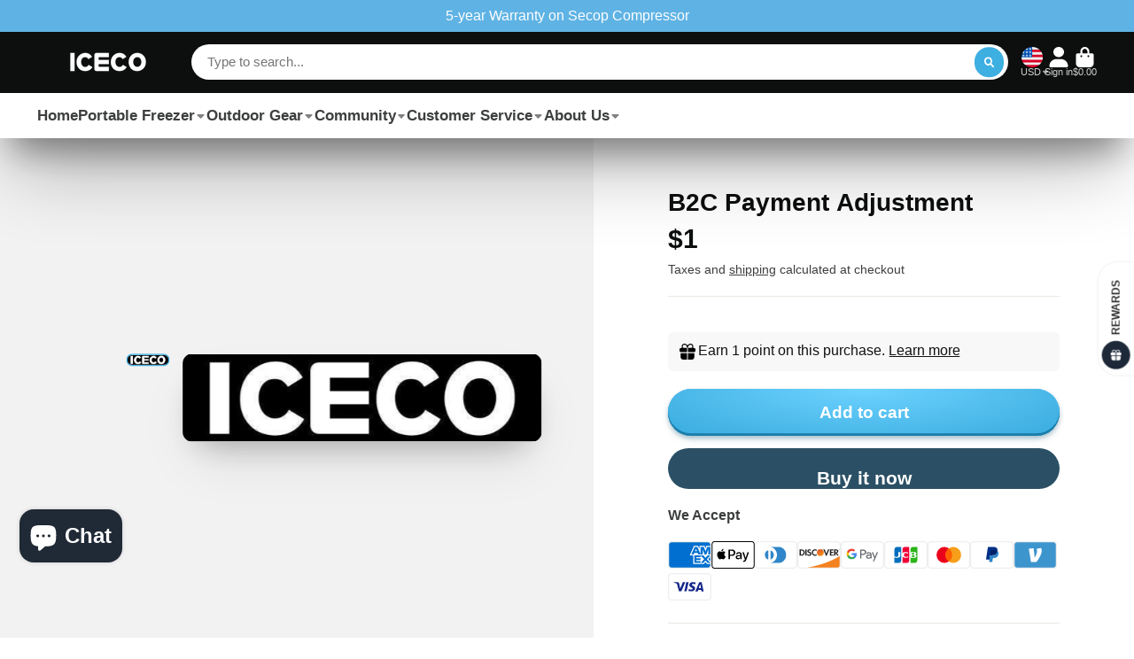

--- FILE ---
content_type: text/css
request_url: https://icecofreezer.com/cdn/shop/t/47/assets/product.css?v=72663887607052037521706254118
body_size: 44
content:
@media screen and (max-width: 767px){.\#product-custom{flex-direction:column}.\#product-custom>.\#product-cover{width:100%!important;height:50vh!important;position:unset!important}.\#product-custom>.\#product-meta{padding:2rem var(--container-spacer)!important}.\#product-custom .\#product-media{transform:scale(.8)!important}.mb-h1{font-size:2.0113571875rem!important}.mb-h3{font-size:1.520875rem!important}.mb-d4{font-size:2.6600198805rem!important}}.\@product{width:100vw;max-width:100vw;padding:0!important}.\#product-custom{display:flex;margin:0;padding:0}.\#product-custom>.\#product-cover{width:calc(50% + 30px);height:calc(100vh - var(--header-height) - 1rem);background-color:#f2f2f2;display:flex;flex-direction:column;justify-content:center;align-content:center;flex-shrink:0;flex-grow:0;overflow:hidden;position:sticky;top:calc(var(--header-height) + .5rem);padding-top:0}.\#product-custom>.\#product-meta{padding:4rem calc(2 * var(--container-spacer))}.\#product-custom .\#product-media{transform:scale(.7) translate(60px)}.\#product-meta{position:relative;display:flex;flex-direction:column}.\#product-meta-heading{font-size:1.15rem;opacity:.8}.\#product-separator{margin:20px 0;width:100%;height:1px;border:none;background-color:#e8e8e1}.\#product-meta-block.\@collapse+.\#product-meta-block.\@collapse{margin-top:calc(-2rem - 1px)}.\#product-meta-block:not(:first-of-type).\@attach{margin-top:-1rem}.\#product-title{--line-clamp: 3;margin-bottom:0}.\#product-title.\@line-clamp{display:-webkit-box;-webkit-line-clamp:var(--line-clamp);-webkit-box-orient:vertical;overflow:hidden}.\#product-description{font-size:1.25rem;opacity:.8;line-height:1.4}.\#product-price{margin:10px 0;display:block}.\#product-price-tax-note{margin-bottom:10px;opacity:.8}.\#product-price-tax-note>a{color:inherit}.\#product-price .\#price{margin:0;display:flex;align-items:baseline;gap:10px}.\#product-price .\#price .\#unit-price{font-size:1.15rem;opacity:.85;color:var(--color-g-text);margin-left:.2rem}.\#product-price .\#price-item-heading{display:none}.\#product-price .\#price-item.\@regular{font-size:30px;font-weight:var(--font-body-weight-bold)}.\#product-price .\#price-item.\@on-sale{color:#b12704}.\#product-price .\#price-item.\@save{display:flex;flex-basis:100%}.\#product-price .\#price-item.\@save-new{padding:2.2px 6px;border-radius:12px;background-color:red;font-size:15px;font-weight:400;color:#fff;vertical-align:text-bottom}.\#product-price .\#price-item.\@save .\#price-item-heading{display:block;margin-right:.5rem;text-transform:capitalize}.\#product-price .\#price-item.\@save .\#price-item-value{font-weight:var(--font-body-weight-bold);color:#198754}.\#product-price .\#price-item.\@compare{font-size:20px;font-weight:700}.\#product-price .\#price-item.\@compare .\#price-item-value{opacity:.64;text-decoration:line-through;text-decoration-thickness:2px}.\#product-price .\#price-item-value{margin:0}.\#product-popup{background-color:var(--color-g-fg);padding:var(--container-spacer);border-radius:var(--border-radius-base)}.\#product-popup-link{display:flex;align-items:center;gap:.5rem}.\#product-popup-link .\#icon{--size: 1.1em}@media (max-width: 991px){.\#product-grid{display:block!important}}
/*# sourceMappingURL=/cdn/shop/t/47/assets/product.css.map?v=72663887607052037521706254118 */


--- FILE ---
content_type: text/css
request_url: https://icecofreezer.com/cdn/shop/t/47/assets/product-payment-methods.css?v=166179811187217409171706190650
body_size: -781
content:
.\#product-payment-methods {
  display: flex;
  flex-wrap: wrap;
  gap: 0.5rem;
  margin: 20px 0;
}
.\#product-payment-methods.\@center {
  justify-content: center;
}
.\#product-payment-methods-item > svg {
  height: 2.2rem;
  width: auto;
}

--- FILE ---
content_type: text/css
request_url: https://icecofreezer.com/cdn/shop/t/47/assets/product-sticky-add-to-cart.css?v=124507930289753705201706190651
body_size: 122
content:
@media screen and (max-width: 767px){.\#product-sticky-add-to-cart-wrapper .content>.mobile-info>#title{max-width:150px!important;font-size:14px!important;line-height:1.2;white-space:initial!important;display:-webkit-box;-webkit-line-clamp:2;-webkit-box-orient:vertical;margin-bottom:4px}.\#product-sticky-add-to-cart-wrapper .selector{display:none!important}.\#product-sticky-add-to-cart-wrapper .content>.info>#reviews{display:none}.\#product-sticky-add-to-cart-wrapper .content>.cover{display:grid;margin:0 20px}.\#product-sticky-add-to-cart-wrapper .info,.money{display:none!important}.\#product-sticky-add-to-cart-wrapper .mobile-info{display:flex!important}.\#product-sticky-add-to-cart-wrapper .content>.mobile-info>#title{font-size:17px;font-weight:700}.\#product-sticky-add-to-cart-wrapper #money .\#price{display:flex;align-items:center;gap:10px}.\#product-sticky-add-to-cart-wrapper #money .\@compare{font-size:13px}.\#product-sticky-add-to-cart-wrapper #money .\#price{margin:0;display:flex;align-items:center;gap:10px}.\#product-sticky-add-to-cart-wrapper #money .\#price .\#unit-price{font-size:16px;opacity:.85;color:var(--color-g-text);margin-left:.2rem}.\#product-sticky-add-to-cart-wrapper #money .\#price-item-heading{display:none}.\#product-sticky-add-to-cart-wrapper #money .\#price-item.\@regular{font-size:16px;font-weight:var(--font-body-weight-bold)}.\#product-sticky-add-to-cart-wrapper #money .\#price-item.\@on-sale{color:#b12704}.\#product-sticky-add-to-cart-wrapper #money .\#price-item.\@save{display:flex;flex-basis:100%}.\#product-sticky-add-to-cart-wrapper #money .\#price-item.\@save-new{display:none}.\#product-sticky-add-to-cart-wrapper #money .\#price-item.\@save .\#price-item-heading{display:block;margin-right:.5rem;text-transform:capitalize}.\#product-sticky-add-to-cart-wrapper #money .\#price-item.\@save .\#price-item-value{font-weight:var(--font-body-weight-bold);color:#198754}.\#product-sticky-add-to-cart-wrapper #money .\#price-item.\@compare{font-size:16px;font-weight:700}.\#product-sticky-add-to-cart-wrapper #money .\#price-item.\@compare .\#price-item-value{opacity:.64;text-decoration:line-through;text-decoration-thickness:2px}.\#product-sticky-add-to-cart-wrapper #money .\#price-item-value{margin:0}}.\#product-sticky-add-to-cart{--sticky-add-to-cart-height: 70px;bottom:0;background-color:#fff;position:fixed;display:flex;justify-content:center;width:100%;height:var(--sticky-add-to-cart-height);left:0;right:0;margin:0 auto;box-shadow:3px 0 7px #0006;line-height:1;font-size:14px;transition:.3s ease-in-out;z-index:99999999999999}.\#product-sticky-add-to-cart-wrapper{display:flex;justify-content:space-between;width:var(--container-width);height:100%;gap:20px}.\#product-sticky-add-to-cart-wrapper .content{display:inline-flex;align-items:center;height:100%}.\#product-sticky-add-to-cart-wrapper .content>.cover{width:50px;height:50px;margin-right:20px;overflow:hidden}.\#product-sticky-add-to-cart-wrapper .content>.info,.mobile-info{display:flex;flex-direction:column}.\#product-sticky-add-to-cart-wrapper .content>.info>#title{font-size:17px;font-weight:700}.\#product-sticky-add-to-cart-wrapper .content>.info>#title{max-width:300px;white-space:nowrap;overflow:hidden;text-overflow:ellipsis;margin:0;line-height:1.5;height:100%}.\#product-sticky-add-to-cart-wrapper .selector{display:flex;align-items:center;margin-left:100px}.\#product-sticky-add-to-cart-wrapper .selector .\#product-options-dropdown-toggle{padding:8px!important}.\#product-sticky-add-to-cart-wrapper .selector .\#product-options-dropdown-toggle-caret{transform:rotate(180deg)}.\#product-sticky-add-to-cart-wrapper .selector .\#product-variant-selector-item-heading,.\#product-options-dropdown-item-media,.\#product-options-dropdown-item-price{display:none}.\#product-sticky-add-to-cart-wrapper .money{flex:1;display:flex;align-items:center;justify-content:flex-end;font-weight:700;font-size:23px;color:#2e2e2e}.\#product-sticky-add-to-cart-wrapper .sku{flex:1}.\#product-sticky-add-to-cart-wrapper .money .\#price{display:flex;align-items:center;gap:10px;margin:0}.\#product-sticky-add-to-cart-wrapper .money .\@compare{font-size:16px}.\#product-sticky-add-to-cart-wrapper .action button[data-to-cart]{box-shadow:none!important;border-radius:inherit!important;height:var(--sticky-add-to-cart-height);font-size:1.2rem;padding:0 15px}.\#product-sticky-add-to-cart-wrapper .money .\#price .\#unit-price{font-size:1.15rem;opacity:.85;color:var(--color-g-text);margin-left:.2rem}.\#product-sticky-add-to-cart-wrapper .money .\#price-item-heading{display:none}.\#product-sticky-add-to-cart-wrapper .money .\#price-item.\@regular{font-size:25px;font-weight:var(--font-body-weight-bold)}.\#product-sticky-add-to-cart-wrapper .money .\#price-item.\@on-sale{color:#b12704}.\#product-sticky-add-to-cart-wrapper .money .\#price-item.\@save{display:flex;flex-basis:100%}.\#product-sticky-add-to-cart-wrapper .money .\#price-item.\@save-new{display:none}.\#product-sticky-add-to-cart-wrapper .money .\#price-item.\@save .\#price-item-heading{display:block;margin-right:.5rem;text-transform:capitalize}.\#product-sticky-add-to-cart-wrapper .money .\#price-item.\@save .\#price-item-value{font-weight:var(--font-body-weight-bold);color:#198754}.\#product-sticky-add-to-cart-wrapper .money .\#price-item.\@compare{font-size:20px;font-weight:700}.\#product-sticky-add-to-cart-wrapper .money .\#price-item.\@compare .\#price-item-value{opacity:.64;text-decoration:line-through;text-decoration-thickness:2px}.\#product-sticky-add-to-cart-wrapper .money .\#price-item-value{margin:0}.\#product-sticky-add-to-cart-wrapper .\#product-form{margin:0!important}
/*# sourceMappingURL=/cdn/shop/t/47/assets/product-sticky-add-to-cart.css.map?v=124507930289753705201706190651 */


--- FILE ---
content_type: text/css
request_url: https://icecofreezer.com/cdn/shop/t/47/assets/cart-notification.css?v=45588828202790733471706188841
body_size: 198
content:
.\#cart-notification{background-color:var(--color-g-fg);border-radius:var(--border-radius-base);width:min(900px,95vw);position:relative;margin-top:4rem;overflow-y:auto;overflow-x:hidden;max-height:calc(100vh - 8rem)}@media (max-width: 991px){.\#cart-notification{max-height:calc(100vh - 4rem)}}.\#cart-notification product-to-cart{display:inline-block}.\#cart-notification.\@added-items\:1 .\#cart-notification-msg-product-details{display:block}.\#cart-notification.\@added-items\:2 .\#cart-notification-product-image{max-width:110px}.\#cart-notification.\@added-items\:3 .\#cart-notification-product-image{max-width:115px}.\#cart-notification.\@added-items\:3 .\#cart-notification-list{flex-direction:column;gap:1rem}.\#cart-notification-close{position:absolute;top:12px;right:12px;cursor:pointer;transition:var(--transition-base);opacity:.64}.\#cart-notification-close:hover{opacity:1}.\#cart-notification-body{padding:2.5rem 3rem;display:flex;align-items:center;gap:min(1.5vh,2rem)}@media (min-width: 992px){.\#cart-notification-body{justify-content:space-between}}@media (max-width: 991px){.\#cart-notification-body{flex-direction:column}}.\#cart-notification-list{display:flex;align-items:center;gap:min(1.5vh,2rem)}@media (max-width: 991px){.\#cart-notification-list{flex-direction:column}}@media (max-width: 991px){.\#cart-notification-msg{text-align:center}}.\#cart-notification-msg-header{display:flex;align-items:center;gap:1rem}@media (max-width: 991px){.\#cart-notification-msg-header{justify-content:center}}.\#cart-notification-msg-icon{padding:.5rem;background:var(--color-g-success);color:var(--color-g-fg);border-radius:50%;display:flex}.\#cart-notification-msg-icon .\#icon{--size: 1rem}.\#cart-notification-msg-title{font-size:1.3225rem;margin-bottom:0}.\#cart-notification-msg-product-details{display:none}@media (max-width: 991px){.\#cart-notification-msg-product-details{display:none!important}}.\#cart-notification-msg-product-title{padding-top:1rem;font-weight:400;margin-bottom:0}.\#cart-notification-msg-product-variant{margin-top:.25rem;margin-bottom:0;opacity:.7}.\#cart-notification-summary{flex-basis:25%;display:flex;flex-direction:column;gap:1rem;text-align:center}@media (max-width: 991px){.\#cart-notification-summary .\#button{font-size:1.4rem;padding-inline:3em}}.\#cart-notification-summary-info{font-size:1.15rem}.\#cart-notification-summary-info>span{line-height:1;display:inline-block}.\#cart-notification-summary-items{opacity:.8;margin-right:10px;padding-right:10px;border-right:1px solid #b3b3b3}.\#cart-notification-summary-total{font-weight:var(--font-body-weight-bold)}.\#cart-notification-summary-link{text-decoration:none;color:inherit;font-size:1.15rem;font-weight:var(--font-body-weight-bold);display:flex;align-items:center;justify-content:center;gap:.7rem}.\#cart-notification-summary-link .\#icon{--size: 1.35rem;margin-left:-.5rem}.\#cart-notification-recommendations{background-color:var(--color-g-bg);padding:2.5rem 3rem}@media (max-width: 991px){.\#cart-notification-recommendations .\#cart-notification-recommended-product{flex:1 0 auto!important;width:34vw}.\#cart-notification-recommendations .\#grid{flex-wrap:nowrap!important;overflow-x:auto}}.\#cart-notification-recommendations .\#grid{--columns-mobile: 3;--gap-mobile: 1rem;padding-bottom:1rem}.\#cart-notification-recommendations-heading{margin-bottom:1.5rem}@media (max-width: 991px){.\#cart-notification-recommendations-heading{text-align:center}}.\#cart-notification-products{display:flex;align-items:center;gap:3rem}.\#cart-notification-product{position:relative}.\#cart-notification-product-image{width:min(170px,20vw);border-radius:var(--border-radius-base)}.\#cart-notification-product+.\#cart-notification-product:before{content:"+";font-size:2rem;font-weight:700;position:absolute;line-height:1;top:50%;transform:translate(-50%,-50%);left:-1.5rem}.\#cart-notification-recommended-product{text-align:center}.\#cart-notification-recommended-product-media{margin-bottom:2rem;position:relative}.\#cart-notification-recommended-product-submit{position:absolute;bottom:0;z-index:7;left:50%;transform:translate(-50%,50%);width:100%}.\#cart-notification-recommended-product-caption{display:flex;flex-direction:column;gap:.5rem}.\#cart-notification-recommended-product-title{font-weight:400;margin:0 auto;font-size:1rem;max-width:10rem;display:-webkit-box;-webkit-line-clamp:2;-webkit-box-orient:vertical;overflow:hidden}.\#cart-notification-recommended-product-title>a{text-decoration:none;color:inherit}.\#cart-notification-recommended-product .\#price{margin:0;display:flex;align-items:center;justify-content:center;gap:.5rem}.\#cart-notification-recommended-product .\#price-item-value{margin:0;line-height:1}.\#cart-notification-recommended-product .\#price-item.\@regular{font-weight:var(--font-body-weight-bold)}.\#cart-notification-recommended-product .\#price-item.\@compare{opacity:.64;text-decoration:line-through}.\#cart-notification-recommended-product .\#price-item.\@on-sale{color:var(--color-g-sale)}.\#cart-notification-recommended-product-variant-title{font-size:.8695652174rem;opacity:.8}.\#cart-notification-recommended-product-variant-product-link{font-weight:var(--font-body-weight-bold);text-decoration:none;color:inherit}
/*# sourceMappingURL=/cdn/shop/t/47/assets/cart-notification.css.map?v=45588828202790733471706188841 */


--- FILE ---
content_type: text/javascript
request_url: https://static.growave.io/growave-build/RewardsDrawerWidget.a6979917.js
body_size: 5898
content:
"use strict";(gwWebpackGlobal.webpackChunkstorefront_spa=gwWebpackGlobal.webpackChunkstorefront_spa||[]).push([[5402],{77091:(e,t,n)=>{n.d(t,{A:()=>b});var r=n(98088),o=n(93e3),a=n(19224),i=function(e,t,n,r){var o,a=arguments.length,i=a<3?t:null===r?r=Object.getOwnPropertyDescriptor(t,n):r;if("object"==typeof Reflect&&"function"==typeof Reflect.decorate)i=Reflect.decorate(e,t,n,r);else for(var s=e.length-1;s>=0;s--)(o=e[s])&&(i=(a<3?o(i):a>3?o(t,n,i):o(t,n))||i);return a>3&&i&&Object.defineProperty(t,n,i),i},s=function(e,t){if("object"==typeof Reflect&&"function"==typeof Reflect.metadata)return Reflect.metadata(e,t)},c=function(e,t){return function(n,r){t(n,r,e)}};let l=class{constructor(e){this.logger=e,this.elements=new Map}registerElement(e,t){this.logger.debug("ElementsIndex.registerElement element registred",{elementName:e,element:t}),this.elements.set(e,t)}unregisterElement(e){this.logger.debug("ElementsIndex.unregisterElement element unregistred",{elementName:e}),this.elements.delete(e)}};l=i([(0,o.Gr)(),c(0,(0,o.WQ)(a.Xg)),s("design:paramtypes",[Object])],l);const d=(e,t)=>{const n=o.kL.resolve(l);return n.registerElement(t,e),{destroy(){n.unregisterElement(t)}}};var p=n(32485),g=n.n(p);function u(e){(0,r.kZQ)(e,"svelte-m69aqo",".gw-drawer-open-btn.svelte-m69aqo{display:flex;align-items:center;justify-content:space-around;height:40px;padding:0 1.5em 0 0.5em;-moz-column-gap:5px;column-gap:5px;border:none;background-color:var(--gw-drawer-btn-bg-color);box-shadow:var(--gw-drawer-btn-box-shadow);cursor:pointer}@media all and (max-width: 480px){.gw-drawer-open-btn.svelte-m69aqo{padding:0 0 0 0.5em\n    }}.gw-drawer-open-btn--LC.svelte-m69aqo{border-radius:0 0 var(--gw-drawer-btn-border-radius)\n                var(--gw-drawer-btn-border-radius)}.gw-drawer-open-btn--RC.svelte-m69aqo{border-radius:var(--gw-drawer-btn-border-radius)\n                var(--gw-drawer-btn-border-radius) 0 0}.gw-drawer-open-btn__text.svelte-m69aqo{color:var(--gw-drawer-btn-text-color);font-size:0.9em;font-weight:bold;text-align:center;text-transform:uppercase}@media all and (max-width: 480px){.gw-drawer-open-btn__text.svelte-m69aqo{display:none\n        }}.gw-drawer-open-btn__icon.svelte-m69aqo{display:flex;position:relative;align-items:center;justify-content:center;width:32px;height:32px;margin-right:7px;transform:rotate(90deg);border-radius:50%;background-color:var(--gw-drawer-btn-icon-bg-color)}")}const m=e=>({}),w=e=>({});function $(e){let t,n,o,a,i,s,c,l,p,u;const $=e[5].icon,f=(0,r.Of3)($,e,e[4],w);return{c(){t=(0,r.ND4)("button"),n=(0,r.ND4)("span"),f&&f.c(),a=(0,r.xem)(),i=(0,r.ND4)("span"),s=(0,r.Qq7)(e[0]),(0,r.CFu)(n,"class","gw-drawer-open-btn__icon svelte-m69aqo"),(0,r.CFu)(i,"class","gw-drawer-open-btn__text svelte-m69aqo"),(0,r.CFu)(t,"class",c=(0,r.oEI)(g()("gw-drawer-open-btn",`gw-drawer-open-btn--${e[2]}`))+" svelte-m69aqo"),(0,r.CFu)(t,"aria-label",e[1])},m(c,g){(0,r.Yry)(c,t,g),(0,r.BCw)(t,n),f&&f.m(n,null),(0,r.BCw)(t,a),(0,r.BCw)(t,i),(0,r.BCw)(i,s),l=!0,p||(u=[(0,r.hGc)(o=d.call(null,n,e[3])),(0,r.KTR)(t,"click",e[6]),(0,r.KTR)(t,"mouseenter",e[7])],p=!0)},p(e,[n]){f&&f.p&&(!l||16&n)&&(0,r.nkG)(f,$,e,e[4],l?(0,r.sWk)($,e[4],n,m):(0,r.i32)(e[4]),w),o&&(0,r.Qk1)(o.update)&&8&n&&o.update.call(null,e[3]),(!l||1&n)&&(0,r.iQh)(s,e[0]),(!l||4&n&&c!==(c=(0,r.oEI)(g()("gw-drawer-open-btn",`gw-drawer-open-btn--${e[2]}`))+" svelte-m69aqo"))&&(0,r.CFu)(t,"class",c),(!l||2&n)&&(0,r.CFu)(t,"aria-label",e[1])},i(e){l||((0,r.c7F)(f,e),l=!0)},o(e){(0,r.Tn8)(f,e),l=!1},d(e){e&&(0,r.YoD)(t),f&&f.d(e),p=!1,(0,r.oOW)(u)}}}function f(e,t,n){let{$$slots:o={},$$scope:a}=t,{title:i}=t,{ariaLabel:s}=t,{direction:c}=t,{elementName:l}=t;return e.$$set=e=>{"title"in e&&n(0,i=e.title),"ariaLabel"in e&&n(1,s=e.ariaLabel),"direction"in e&&n(2,c=e.direction),"elementName"in e&&n(3,l=e.elementName),"$$scope"in e&&n(4,a=e.$$scope)},[i,s,c,l,a,o,function(t){r.Tq.call(this,e,t)},function(t){r.Tq.call(this,e,t)}]}class h extends r.r7T{constructor(e){super(),(0,r.TsN)(this,e,f,$,r.jXN,{title:0,ariaLabel:1,direction:2,elementName:3},u)}}const b=h},64571:(e,t,n)=>{n.d(t,{A:()=>u});var r=n(98088),o=n(3143),a=n(87456);function i(e){(0,r.kZQ)(e,"svelte-2nvyhj",".gw-drawer-sidebar.svelte-2nvyhj{height:100%;display:flex;flex-direction:column}.gw-drawer-sidebar__close_btn.svelte-2nvyhj{position:absolute;top:0;right:0px;width:44px;height:44px;padding:14px;border:none;background:transparent;line-height:1;cursor:pointer}.gw-drawer-sidebar__close_btn.svelte-2nvyhj svg{width:100%;height:100%}.gw-drawer-sidebar__content.svelte-2nvyhj{height:100%;flex-grow:1;height:1px}")}const s=e=>({}),c=e=>({});function l(e){let t,n;return t=new a.A({}),{c(){(0,r.N0i)(t.$$.fragment)},m(e,o){(0,r.wSR)(t,e,o),n=!0},i(e){n||((0,r.c7F)(t.$$.fragment,e),n=!0)},o(e){(0,r.Tn8)(t.$$.fragment,e),n=!1},d(e){(0,r.Hbl)(t,e)}}}function d(e){let t,n,a,i,d,p,g,u,m;a=new o.A({props:{$$slots:{default:[l]},$$scope:{ctx:e}}});const w=e[1].header,$=(0,r.Of3)(w,e,e[3],c),f=e[1].default,h=(0,r.Of3)(f,e,e[3],null);return{c(){t=(0,r.ND4)("div"),n=(0,r.ND4)("button"),(0,r.N0i)(a.$$.fragment),i=(0,r.xem)(),$&&$.c(),d=(0,r.xem)(),p=(0,r.ND4)("div"),h&&h.c(),(0,r.CFu)(n,"class","gw-drawer-sidebar__close_btn svelte-2nvyhj"),(0,r.CFu)(n,"aria-label","Close sidebar"),(0,r.CFu)(p,"class","gw-drawer-sidebar__content svelte-2nvyhj"),(0,r.CFu)(t,"class","gw-drawer-sidebar svelte-2nvyhj")},m(o,s){(0,r.Yry)(o,t,s),(0,r.BCw)(t,n),(0,r.wSR)(a,n,null),(0,r.BCw)(t,i),$&&$.m(t,null),(0,r.BCw)(t,d),(0,r.BCw)(t,p),h&&h.m(p,null),g=!0,u||(m=(0,r.KTR)(n,"click",e[2]),u=!0)},p(e,[t]){const n={};8&t&&(n.$$scope={dirty:t,ctx:e}),a.$set(n),$&&$.p&&(!g||8&t)&&(0,r.nkG)($,w,e,e[3],g?(0,r.sWk)(w,e[3],t,s):(0,r.i32)(e[3]),c),h&&h.p&&(!g||8&t)&&(0,r.nkG)(h,f,e,e[3],g?(0,r.sWk)(f,e[3],t,null):(0,r.i32)(e[3]),null)},i(e){g||((0,r.c7F)(a.$$.fragment,e),(0,r.c7F)($,e),(0,r.c7F)(h,e),g=!0)},o(e){(0,r.Tn8)(a.$$.fragment,e),(0,r.Tn8)($,e),(0,r.Tn8)(h,e),g=!1},d(e){e&&(0,r.YoD)(t),(0,r.Hbl)(a),$&&$.d(e),h&&h.d(e),u=!1,m()}}}function p(e,t,n){let{$$slots:r={},$$scope:o}=t,{drawerManager:a}=t;return e.$$set=e=>{"drawerManager"in e&&n(0,a=e.drawerManager),"$$scope"in e&&n(3,o=e.$$scope)},[a,r,()=>a.drawerHide(),o]}class g extends r.r7T{constructor(e){super(),(0,r.TsN)(this,e,p,d,r.jXN,{drawerManager:0},i)}}const u=g},3143:(e,t,n)=>{n.d(t,{A:()=>l});var r=n(98088),o=n(35770);function a(e){let t,n;return{c(){t=(0,r.QQy)("title"),n=(0,r.Qq7)(e[2]),(0,r.CFu)(t,"id",e[7]),(0,r.CFu)(t,"lang","en")},m(e,o){(0,r.Yry)(e,t,o),(0,r.BCw)(t,n)},p(e,o){4&o&&(0,r.iQh)(n,e[2]),128&o&&(0,r.CFu)(t,"id",e[7])},d(e){e&&(0,r.YoD)(t)}}}function i(e){let t,n,o,i,s,c=e[2]&&a(e);const l=e[9].default,d=(0,r.Of3)(l,e,e[8],null);return{c(){t=(0,r.QQy)("svg"),c&&c.c(),n=(0,r.QQy)("g"),d&&d.c(),(0,r.CFu)(n,"stroke",e[4]),(0,r.CFu)(n,"fill",e[3]),(0,r.CFu)(t,"class",e[5]),(0,r.CFu)(t,"xmlns","http://www.w3.org/2000/svg"),(0,r.CFu)(t,"width",e[0]),(0,r.CFu)(t,"height",e[1]),(0,r.CFu)(t,"viewBox",e[6]),(0,r.CFu)(t,"role",o=e[2]?"img":"presentation"),(0,r.CFu)(t,"aria-labelledby",i=e[2]?e[7]:void 0),(0,r.CFu)(t,"fill","none")},m(e,o){(0,r.Yry)(e,t,o),c&&c.m(t,null),(0,r.BCw)(t,n),d&&d.m(n,null),s=!0},p(e,[p]){e[2]?c?c.p(e,p):(c=a(e),c.c(),c.m(t,n)):c&&(c.d(1),c=null),d&&d.p&&(!s||256&p)&&(0,r.nkG)(d,l,e,e[8],s?(0,r.sWk)(l,e[8],p,null):(0,r.i32)(e[8]),null),(!s||16&p)&&(0,r.CFu)(n,"stroke",e[4]),(!s||8&p)&&(0,r.CFu)(n,"fill",e[3]),(!s||32&p)&&(0,r.CFu)(t,"class",e[5]),(!s||1&p)&&(0,r.CFu)(t,"width",e[0]),(!s||2&p)&&(0,r.CFu)(t,"height",e[1]),(!s||64&p)&&(0,r.CFu)(t,"viewBox",e[6]),(!s||4&p&&o!==(o=e[2]?"img":"presentation"))&&(0,r.CFu)(t,"role",o),(!s||132&p&&i!==(i=e[2]?e[7]:void 0))&&(0,r.CFu)(t,"aria-labelledby",i)},i(e){s||((0,r.c7F)(d,e),s=!0)},o(e){(0,r.Tn8)(d,e),s=!1},d(e){e&&(0,r.YoD)(t),c&&c.d(),d&&d.d(e)}}}function s(e,t,n){let r,{$$slots:a={},$$scope:i}=t,{width:s=16}=t,{height:c=16}=t,{title:l=null}=t,{color:d=""}=t,{stroke:p=""}=t,{class:g=null}=t,{viewBox:u="0 0 50 50"}=t;return e.$$set=e=>{"width"in e&&n(0,s=e.width),"height"in e&&n(1,c=e.height),"title"in e&&n(2,l=e.title),"color"in e&&n(3,d=e.color),"stroke"in e&&n(4,p=e.stroke),"class"in e&&n(5,g=e.class),"viewBox"in e&&n(6,u=e.viewBox),"$$scope"in e&&n(8,i=e.$$scope)},e.$$.update=()=>{4&e.$$.dirty&&n(7,r=l?(0,o.$)("icon-title-"):void 0)},[s,c,l,d,p,g,u,r,i,a]}class c extends r.r7T{constructor(e){super(),(0,r.TsN)(this,e,s,i,r.jXN,{width:0,height:1,title:2,color:3,stroke:4,class:5,viewBox:6})}}const l=c},20917:(e,t,n)=>{n.d(t,{A:()=>c});var r=n(98088),o=n(85037),a=n(5662);function i(e,t,n){let{Component:r}=t,{componentProps:i={}}=t,{componentContext:s=new Map}=t,{componentListeners:c={}}=t,{selector:l}=t,{shadow:d=!1}=t,{widgetName:p=""}=t,{customizationManager:g=null}=t,{order:u=null}=t;return(0,a.Rc)((async()=>{const e=document.createElement("div");let t;t=d?e.attachShadow({mode:"open"}):e,e.style.display="block";const n=document.querySelector(l);if(!n)throw new Error(`Cannot find element with selector '${l}'`);if(u){e.setAttribute("data-order",u.toString());const t=Array.from(n.querySelectorAll("[data-order]")).find((e=>u&&u<((0,o.sM)(e,"order")||0)));t?n.insertBefore(e,t):n.appendChild(e)}else n.appendChild(e);const a={widgetName:p,placeholder:n,shadowRoot:t instanceof ShadowRoot?t:void 0};g?.injectStylesFromCustomization(a),await(g?.beforeWidgetInject(a));const m=new r({target:t,props:{...i},context:s});g?.afterWidgetInject(a);for(let e in c)m.$on(e,c[e])})),e.$$set=e=>{"Component"in e&&n(0,r=e.Component),"componentProps"in e&&n(1,i=e.componentProps),"componentContext"in e&&n(2,s=e.componentContext),"componentListeners"in e&&n(3,c=e.componentListeners),"selector"in e&&n(4,l=e.selector),"shadow"in e&&n(5,d=e.shadow),"widgetName"in e&&n(6,p=e.widgetName),"customizationManager"in e&&n(7,g=e.customizationManager),"order"in e&&n(8,u=e.order)},[r,i,s,c,l,d,p,g,u]}class s extends r.r7T{constructor(e){super(),(0,r.TsN)(this,e,i,null,r.jXN,{Component:0,componentProps:1,componentContext:2,componentListeners:3,selector:4,shadow:5,widgetName:6,customizationManager:7,order:8})}}const c=s},76090:(e,t,n)=>{n.r(t),n.d(t,{default:()=>Z});var r=n(20781),o=n(93207),a=n(83204),i=n(93922),s=n(45910),c=n(75117),l=n(13916),d=n(79968),p=n(93e3),g=n(98088),u=n(21253),m=n(59326),w=n(74930),$=n(88822),f=n(17504),h=n(77116),b=n(5662),v=n(2402),y=n(64571),C=n(62347),x=n(20917),N=n(74190),R=n(76702),F=n(25919),M=n(77091);function _(e){(0,g.kZQ)(e,"svelte-p0h4g0",".gw-rd-drawer-button-wrapper.svelte-p0h4g0.svelte-p0h4g0{--gw-drawer-btn-icon-bg-color:var(\n            --gw-rd-popup-widget-launcher__theme-color\n        )}.gw-rd-drawer-button-wrapper.svelte-p0h4g0 .gw-rd-drawer-button-icon.svelte-p0h4g0{width:16px;height:16px;color:var(--gw-rd-popup-widget-launcher__icon-color)}")}function T(e){let t,n;return t=new F.A({props:{branding:e[3],$$slots:{default:[j]},$$scope:{ctx:e}}}),{c(){(0,g.N0i)(t.$$.fragment)},m(e,r){(0,g.wSR)(t,e,r),n=!0},p(e,n){const r={};8&n&&(r.branding=e[3]),156&n&&(r.$$scope={dirty:n,ctx:e}),t.$set(r)},i(e){n||((0,g.c7F)(t.$$.fragment,e),n=!0)},o(e){(0,g.Tn8)(t.$$.fragment,e),n=!1},d(e){(0,g.Hbl)(t,e)}}}function W(e){let t,n,r;return n=new R.A({props:{iconSize:"small",viewBox:"0 0 24 24",customerIcon:e[3].popUpWidget.launcher.icon.customUrl,defaultIcon:o.si[e[3].popUpWidget.launcher.icon.type]}}),{c(){t=(0,g.ND4)("div"),(0,g.N0i)(n.$$.fragment),(0,g.CFu)(t,"class","gw-rd-drawer-button-icon svelte-p0h4g0"),(0,g.CFu)(t,"slot","icon")},m(e,o){(0,g.Yry)(e,t,o),(0,g.wSR)(n,t,null),r=!0},p(e,t){const r={};8&t&&(r.customerIcon=e[3].popUpWidget.launcher.icon.customUrl),8&t&&(r.defaultIcon=o.si[e[3].popUpWidget.launcher.icon.type]),n.$set(r)},i(e){r||((0,g.c7F)(n.$$.fragment,e),r=!0)},o(e){(0,g.Tn8)(n.$$.fragment,e),r=!1},d(e){e&&(0,g.YoD)(t),(0,g.Hbl)(n)}}}function j(e){let t,n,r;return n=new M.A({props:{elementName:u.e.rewards,title:e[4],ariaLabel:"Open "+e[4]+" sidebar",direction:e[2],$$slots:{icon:[W]},$$scope:{ctx:e}}}),n.$on("click",e[5]),n.$on("mouseenter",e[6]),{c(){t=(0,g.ND4)("div"),(0,g.N0i)(n.$$.fragment),(0,g.CFu)(t,"class","gw-rd-drawer-button-wrapper svelte-p0h4g0")},m(e,o){(0,g.Yry)(e,t,o),(0,g.wSR)(n,t,null),r=!0},p(e,t){const r={};16&t&&(r.title=e[4]),16&t&&(r.ariaLabel="Open "+e[4]+" sidebar"),4&t&&(r.direction=e[2]),136&t&&(r.$$scope={dirty:t,ctx:e}),n.$set(r)},i(e){r||((0,g.c7F)(n.$$.fragment,e),r=!0)},o(e){(0,g.Tn8)(n.$$.fragment,e),r=!1},d(e){e&&(0,g.YoD)(t),(0,g.Hbl)(n)}}}function A(e){let t,n,r=e[3]&&T(e);return{c(){r&&r.c(),t=(0,g.Iex)()},m(e,o){r&&r.m(e,o),(0,g.Yry)(e,t,o),n=!0},p(e,[n]){e[3]?r?(r.p(e,n),8&n&&(0,g.c7F)(r,1)):(r=T(e),r.c(),(0,g.c7F)(r,1),r.m(t.parentNode,t)):r&&((0,g.V44)(),(0,g.Tn8)(r,1,1,(()=>{r=null})),(0,g.GYV)())},i(e){n||((0,g.c7F)(r),n=!0)},o(e){(0,g.Tn8)(r),n=!1},d(e){r&&r.d(e),e&&(0,g.YoD)(t)}}}function S(e,t,n){let r,o,a=g.lQ1,i=()=>(a(),a=(0,g.B1Y)(l,(e=>n(3,r=e))),l),s=g.lQ1,c=()=>(s(),s=(0,g.B1Y)(d,(e=>n(4,o=e))),d);e.$$.on_destroy.push((()=>a())),e.$$.on_destroy.push((()=>s()));let{branding$:l}=t;i();let{drawerLabel$:d}=t;c();let{direction:p}=t;return e.$$set=e=>{"branding$"in e&&i(n(0,l=e.branding$)),"drawerLabel$"in e&&c(n(1,d=e.drawerLabel$)),"direction"in e&&n(2,p=e.direction)},[l,d,p,r,o,function(t){g.Tq.call(this,e,t)},function(t){g.Tq.call(this,e,t)}]}class k extends g.r7T{constructor(e){super(),(0,g.TsN)(this,e,S,A,g.jXN,{branding$:0,drawerLabel$:1,direction:2},_)}}const I=k;function D(e){(0,g.kZQ)(e,"svelte-1husffm",".gw-rd-drawer__sidebar-wrapper.svelte-1husffm{height:100%}.gw-rd-drawer .gw-drawer-sidebar .gw-drawer-sidebar__close_btn{top:10px;z-index:3;color:var(--gw-white-text-color)}")}function L(e){const t=e.slice(),n=t[11][t[7].popUpWidget.launcher.position.placement];return t[24]=n,t}function E(e){let t,n;return t=new v.A({props:{drawerClass:"gw-rd-drawer",direction:e[24],drawerManager:e[2],$$slots:{sidebar:[z],default:[B]},$$scope:{ctx:e}}}),{c(){(0,g.N0i)(t.$$.fragment)},m(e,r){(0,g.wSR)(t,e,r),n=!0},p(e,n){const r={};128&n&&(r.direction=e[24]),4&n&&(r.drawerManager=e[2]),46137598&n&&(r.$$scope={dirty:n,ctx:e}),t.$set(r)},i(e){n||((0,g.c7F)(t.$$.fragment,e),n=!0)},o(e){(0,g.Tn8)(t.$$.fragment,e),n=!1},d(e){(0,g.Hbl)(t,e)}}}function B(e){let t,n;function r(){return e[21](e[23])}return t=new x.A({props:{order:3,Component:I,componentProps:{branding$:e[8],drawerLabel$:e[10],direction:e[24]},componentListeners:{click:e[20],mouseenter:r},selector:".gw-widget-placeholder-"+e[24],customizationManager:e[3],widgetName:e[4],shadow:!0}}),{c(){(0,g.N0i)(t.$$.fragment)},m(e,r){(0,g.wSR)(t,e,r),n=!0},p(n,o){e=n;const a={};128&o&&(a.componentProps={branding$:e[8],drawerLabel$:e[10],direction:e[24]}),8388612&o&&(a.componentListeners={click:e[20],mouseenter:r}),128&o&&(a.selector=".gw-widget-placeholder-"+e[24]),8&o&&(a.customizationManager=e[3]),16&o&&(a.widgetName=e[4]),t.$set(a)},i(e){n||((0,g.c7F)(t.$$.fragment,e),n=!0)},o(e){(0,g.Tn8)(t.$$.fragment,e),n=!1},d(e){(0,g.Hbl)(t,e)}}}function Y(e){let t,n;return t=new N.A({props:{class:"gw-rd-popup-root-widget-container",widget:e[22],params:[{isWidgetShadowRootEnabled:!1,onElementMount:e[12],widgetName:e[4],translations:{widgetNamespace:o.RA.hubWidget,criticalWidgetNamespace:o.RA.criticalPopUpWidget,pointsNamespace:o.RA.commonCriticalPoints},diResolverService:new i.A},e[1]]}}),t.$on("widgetInit",e[18]),{c(){(0,g.N0i)(t.$$.fragment)},m(e,r){(0,g.wSR)(t,e,r),n=!0},p(e,n){const r={};4194304&n&&(r.widget=e[22]),18&n&&(r.params=[{isWidgetShadowRootEnabled:!1,onElementMount:e[12],widgetName:e[4],translations:{widgetNamespace:o.RA.hubWidget,criticalWidgetNamespace:o.RA.criticalPopUpWidget,pointsNamespace:o.RA.commonCriticalPoints},diResolverService:new i.A},e[1]]),t.$set(r)},i(e){n||((0,g.c7F)(t.$$.fragment,e),n=!0)},o(e){(0,g.Tn8)(t.$$.fragment,e),n=!1},d(e){(0,g.Hbl)(t,e)}}}function q(e){let t,n,r=e[5]&&e[22]&&Y(e);return{c(){r&&r.c(),t=(0,g.Iex)()},m(e,o){r&&r.m(e,o),(0,g.Yry)(e,t,o),n=!0},p(e,n){e[5]&&e[22]?r?(r.p(e,n),4194336&n&&(0,g.c7F)(r,1)):(r=Y(e),r.c(),(0,g.c7F)(r,1),r.m(t.parentNode,t)):r&&((0,g.V44)(),(0,g.Tn8)(r,1,1,(()=>{r=null})),(0,g.GYV)())},i(e){n||((0,g.c7F)(r),n=!0)},o(e){(0,g.Tn8)(r),n=!1},d(e){r&&r.d(e),e&&(0,g.YoD)(t)}}}function z(e){let t,n,r;return n=new y.A({props:{drawerManager:e[2],$$slots:{default:[q]},$$scope:{ctx:e}}}),{c(){t=(0,g.ND4)("div"),(0,g.N0i)(n.$$.fragment),(0,g.CFu)(t,"slot","sidebar"),(0,g.CFu)(t,"class","gw-rd-drawer__sidebar-wrapper svelte-1husffm")},m(o,a){(0,g.Yry)(o,t,a),(0,g.wSR)(n,t,null),e[19](t),r=!0},p(e,t){const r={};4&t&&(r.drawerManager=e[2]),37748786&t&&(r.$$scope={dirty:t,ctx:e}),n.$set(r)},i(e){r||((0,g.c7F)(n.$$.fragment,e),r=!0)},o(e){(0,g.Tn8)(n.$$.fragment,e),r=!1},d(r){r&&(0,g.YoD)(t),(0,g.Hbl)(n),e[19](null)}}}function O(e){let t,n,r=e[7]&&E(L(e));return{c(){r&&r.c(),t=(0,g.Iex)()},m(e,o){r&&r.m(e,o),(0,g.Yry)(e,t,o),n=!0},p(e,n){e[7]?r?(r.p(L(e),n),128&n&&(0,g.c7F)(r,1)):(r=E(L(e)),r.c(),(0,g.c7F)(r,1),r.m(t.parentNode,t)):r&&((0,g.V44)(),(0,g.Tn8)(r,1,1,(()=>{r=null})),(0,g.GYV)())},i(e){n||((0,g.c7F)(r),n=!0)},o(e){(0,g.Tn8)(r),n=!1},d(e){r&&r.d(e),e&&(0,g.YoD)(t)}}}function Q(e){let t,n;return t=new C.A({props:{definition:m.fG,shouldImportModule:e[5],dynamicImportManager:e[0],$$slots:{default:[O,({value:{module:e,importModule:t}})=>({22:e,23:t}),({value:e})=>(e?4194304:0)|(e?8388608:0)]},$$scope:{ctx:e}}}),{c(){(0,g.N0i)(t.$$.fragment)},m(e,r){(0,g.wSR)(t,e,r),n=!0},p(e,[n]){const r={};32&n&&(r.shouldImportModule=e[5]),1&n&&(r.dynamicImportManager=e[0]),46137598&n&&(r.$$scope={dirty:n,ctx:e}),t.$set(r)},i(e){n||((0,g.c7F)(t.$$.fragment,e),n=!0)},o(e){(0,g.Tn8)(t.$$.fragment,e),n=!1},d(e){(0,g.Hbl)(t,e)}}}function V(e,t,n){let o,a,{storefrontValuesService:i}=t,{i18n:s}=t,{dynamicImportManager:c}=t,{logger:l}=t,{drawerManager:d}=t,{customizationManager:p}=t,{widgetName:m}=t,{widgetNamespace:v}=t,{afterWidgetInject:y}=t;const C=i.selectRewardsBranding();(0,g.j0C)(e,C,(e=>n(7,a=e)));const x=d.visible$;(0,g.j0C)(e,x,(e=>n(5,o=e)));const N=s.selectT(v,"launcher_label");let R,F=null;const M={[w.DM.bottomRight]:u.q.RC,[w.DM.bottomLeft]:u.q.LC};(0,b.Rc)((()=>y()));return e.$$set=e=>{"storefrontValuesService"in e&&n(13,i=e.storefrontValuesService),"i18n"in e&&n(14,s=e.i18n),"dynamicImportManager"in e&&n(0,c=e.dynamicImportManager),"logger"in e&&n(1,l=e.logger),"drawerManager"in e&&n(2,d=e.drawerManager),"customizationManager"in e&&n(3,p=e.customizationManager),"widgetName"in e&&n(4,m=e.widgetName),"widgetNamespace"in e&&n(15,v=e.widgetNamespace),"afterWidgetInject"in e&&n(16,y=e.afterWidgetInject)},e.$$.update=()=>{131104&e.$$.dirty&&(o||R?.destroy())},[c,l,d,p,m,o,F,a,C,x,N,M,e=>{F&&n(17,R=(0,h.i)(F,{enabled:!0,elements:[F,e],options:{initialFocus:!1,allowOutsideClick:!0}}))},i,s,v,y,R,()=>(0,f.BV)(new $.A(r.$.REWARDS_HUB_WIDGET)),function(e){g.Dnk[e?"unshift":"push"]((()=>{F=e,n(6,F)}))},()=>d.drawerShow(),e=>e()]}class G extends g.r7T{constructor(e){super(),(0,g.TsN)(this,e,V,Q,g.jXN,{storefrontValuesService:13,i18n:14,dynamicImportManager:0,logger:1,drawerManager:2,customizationManager:3,widgetName:4,widgetNamespace:15,afterWidgetInject:16},D)}}const P=G;var H=function(e,t,n,r){var o,a=arguments.length,i=a<3?t:null===r?r=Object.getOwnPropertyDescriptor(t,n):r;if("object"==typeof Reflect&&"function"==typeof Reflect.decorate)i=Reflect.decorate(e,t,n,r);else for(var s=e.length-1;s>=0;s--)(o=e[s])&&(i=(a<3?o(i):a>3?o(t,n,i):o(t,n))||i);return a>3&&i&&Object.defineProperty(t,n,i),i},U=function(e,t){if("object"==typeof Reflect&&"function"==typeof Reflect.metadata)return Reflect.metadata(e,t)};let X=class{constructor(e,t){this.config=e,this.logger=t,this.logger.debug("RewardsDrawerWidget is initialized",e)}async init(){const e=r.$.REWARDS_DRAWER_WIDGET,t=o.RA.criticalDrawerWidget,n=new i.A,{storefrontValuesService:p,i18nModule:g,dynamicImportModule:u,customizationManager:m,drawerManager:w}=n.resolveAll({storefrontValuesService:a.A,i18nModule:d.L,dynamicImportModule:l.V,customizationManager:c.A,drawerManager:s.aA}),{i18n:$,i18nCriticalLoaderFactory:f}=g.exports;$.registerLoader(t,f.getLoader(t));const h=document.createElement("div");h.classList.add("gw-rd-drawer-widget-placeholder"),h.style.display="block",this.config.target.appendChild(h);const b=h.shadowRoot||h.attachShadow({mode:"open"}),v={widgetName:e,placeholder:h,shadowRoot:b};return m.injectStylesFromCustomization(v),await m.beforeWidgetInject(v),new P({target:b,props:{storefrontValuesService:p,i18n:$,dynamicImportManager:u.exports.dynamicImportManager,logger:this.logger,drawerManager:w,customizationManager:m,widgetName:e,widgetNamespace:t,afterWidgetInject:()=>{m.afterWidgetInject(v)}}}),this}};X=H([(0,p._G)(),U("design:paramtypes",[Object,Object])],X);const Z=X},21253:(e,t,n)=>{var r;n.d(t,{e:()=>o,q:()=>r}),function(e){e.LC="LC",e.RC="RC"}(r||(r={}));const o={reviews:"REVIEWS_DRAWER_BUTTON",rewards:"REWARDS_DRAWER_BUTTON",wishlist:"WISHLIST_DRAWER_BUTTON"}},35770:(e,t,n)=>{n.d(t,{$:()=>r});const r=e=>e+Math.random().toString(36).substring(2,5)+Math.random().toString(36).substring(2,5)}}]);
//# sourceMappingURL=RewardsDrawerWidget.a6979917.js.map

--- FILE ---
content_type: text/javascript
request_url: https://static.growave.io/growave-build/8673.c541cfd2.js
body_size: 2669
content:
(gwWebpackGlobal.webpackChunkstorefront_spa=gwWebpackGlobal.webpackChunkstorefront_spa||[]).push([[8673],{32485:(t,r)=>{var e;
/*!
	Copyright (c) 2018 Jed Watson.
	Licensed under the MIT License (MIT), see
	http://jedwatson.github.io/classnames
*/!function(){"use strict";var i={}.hasOwnProperty;function n(){for(var t=[],r=0;r<arguments.length;r++){var e=arguments[r];if(e){var a=typeof e;if("string"===a||"number"===a)t.push(e);else if(Array.isArray(e)){if(e.length){var s=n.apply(null,e);s&&t.push(s)}}else if("object"===a){if(e.toString!==Object.prototype.toString&&!e.toString.toString().includes("[native code]")){t.push(e.toString());continue}for(var o in e)i.call(e,o)&&e[o]&&t.push(o)}}}return t.join(" ")}t.exports?(n.default=n,t.exports=n):void 0===(e=function(){return n}.apply(r,[]))||(t.exports=e)}()},72152:(t,r,e)=>{"use strict";e.d(r,{A:()=>b});var i=e(98088),n=e(39845),a=e(71676),s=e(31209),o=e(32485),l=e.n(o);function g(t){(0,i.kZQ)(t,"svelte-58uxg2",".gw-rv-avg-rating.svelte-58uxg2{display:flex;-moz-column-gap:0.1875em;column-gap:0.1875em}.gw-rv-avg-rating__star{color:var(--gw-rv-icon-starColor)}.gw-rv-avg-rating__star-half{color:var(--gw-rv-icon-starColor)}.gw-rv-avg-rating__star-empty{color:var(--gw-rv-icon-starColor)}")}function c(t,r,e){const i=t.slice();return i[6]=r[e],i}function u(t){let r,e;return r=new a.A({props:{width:t[3],height:t[3],class:"gw-rv-avg-rating__star-empty",title:t[1],$$slots:{default:[p]},$$scope:{ctx:t}}}),{c(){(0,i.N0i)(r.$$.fragment)},m(t,n){(0,i.wSR)(r,t,n),e=!0},p(t,e){const i={};8&e&&(i.width=t[3]),8&e&&(i.height=t[3]),2&e&&(i.title=t[1]),528&e&&(i.$$scope={dirty:e,ctx:t}),r.$set(i)},i(t){e||((0,i.c7F)(r.$$.fragment,t),e=!0)},o(t){(0,i.Tn8)(r.$$.fragment,t),e=!1},d(t){(0,i.Hbl)(r,t)}}}function $(t){let r,e;return r=new a.A({props:{width:t[3],height:t[3],class:"gw-rv-avg-rating__star-half",title:`Average rating, star ${t[6]}, half`,$$slots:{default:[v]},$$scope:{ctx:t}}}),{c(){(0,i.N0i)(r.$$.fragment)},m(t,n){(0,i.wSR)(r,t,n),e=!0},p(t,e){const i={};8&e&&(i.width=t[3]),8&e&&(i.height=t[3]),528&e&&(i.$$scope={dirty:e,ctx:t}),r.$set(i)},i(t){e||((0,i.c7F)(r.$$.fragment,t),e=!0)},o(t){(0,i.Tn8)(r.$$.fragment,t),e=!1},d(t){(0,i.Hbl)(r,t)}}}function f(t){let r,e;return r=new a.A({props:{width:t[3],height:t[3],class:"gw-rv-avg-rating__star",title:`Average rating, star ${t[6]}, full`,$$slots:{default:[w]},$$scope:{ctx:t}}}),{c(){(0,i.N0i)(r.$$.fragment)},m(t,n){(0,i.wSR)(r,t,n),e=!0},p(t,e){const i={};8&e&&(i.width=t[3]),8&e&&(i.height=t[3]),528&e&&(i.$$scope={dirty:e,ctx:t}),r.$set(i)},i(t){e||((0,i.c7F)(r.$$.fragment,t),e=!0)},o(t){(0,i.Tn8)(r.$$.fragment,t),e=!1},d(t){(0,i.Hbl)(r,t)}}}function p(t){let r,e,n;var a=t[4]?.empty;return a&&(r=(0,i.obh)(a,{})),{c(){r&&(0,i.N0i)(r.$$.fragment),e=(0,i.xem)()},m(t,a){r&&(0,i.wSR)(r,t,a),(0,i.Yry)(t,e,a),n=!0},p(t,n){if(16&n&&a!==(a=t[4]?.empty)){if(r){(0,i.V44)();const t=r;(0,i.Tn8)(t.$$.fragment,1,0,(()=>{(0,i.Hbl)(t,1)})),(0,i.GYV)()}a?(r=(0,i.obh)(a,{}),(0,i.N0i)(r.$$.fragment),(0,i.c7F)(r.$$.fragment,1),(0,i.wSR)(r,e.parentNode,e)):r=null}},i(t){n||(r&&(0,i.c7F)(r.$$.fragment,t),n=!0)},o(t){r&&(0,i.Tn8)(r.$$.fragment,t),n=!1},d(t){r&&(0,i.Hbl)(r,t),t&&(0,i.YoD)(e)}}}function v(t){let r,e,n;var a=t[4]?.half;return a&&(r=(0,i.obh)(a,{})),{c(){r&&(0,i.N0i)(r.$$.fragment),e=(0,i.xem)()},m(t,a){r&&(0,i.wSR)(r,t,a),(0,i.Yry)(t,e,a),n=!0},p(t,n){if(16&n&&a!==(a=t[4]?.half)){if(r){(0,i.V44)();const t=r;(0,i.Tn8)(t.$$.fragment,1,0,(()=>{(0,i.Hbl)(t,1)})),(0,i.GYV)()}a?(r=(0,i.obh)(a,{}),(0,i.N0i)(r.$$.fragment),(0,i.c7F)(r.$$.fragment,1),(0,i.wSR)(r,e.parentNode,e)):r=null}},i(t){n||(r&&(0,i.c7F)(r.$$.fragment,t),n=!0)},o(t){r&&(0,i.Tn8)(r.$$.fragment,t),n=!1},d(t){r&&(0,i.Hbl)(r,t),t&&(0,i.YoD)(e)}}}function w(t){let r,e,n;var a=t[4]?.filled;return a&&(r=(0,i.obh)(a,{})),{c(){r&&(0,i.N0i)(r.$$.fragment),e=(0,i.xem)()},m(t,a){r&&(0,i.wSR)(r,t,a),(0,i.Yry)(t,e,a),n=!0},p(t,n){if(16&n&&a!==(a=t[4]?.filled)){if(r){(0,i.V44)();const t=r;(0,i.Tn8)(t.$$.fragment,1,0,(()=>{(0,i.Hbl)(t,1)})),(0,i.GYV)()}a?(r=(0,i.obh)(a,{}),(0,i.N0i)(r.$$.fragment),(0,i.c7F)(r.$$.fragment,1),(0,i.wSR)(r,e.parentNode,e)):r=null}},i(t){n||(r&&(0,i.c7F)(r.$$.fragment,t),n=!0)},o(t){r&&(0,i.Tn8)(r.$$.fragment,t),n=!1},d(t){r&&(0,i.Hbl)(r,t),t&&(0,i.YoD)(e)}}}function h(t){let r,e,n,a;const s=[f,$,u],o=[];function l(t,r){return 2*t[0]>2*t[6]-1?0:2*t[0]>2*t[6]-2?1:2}return r=l(t),e=o[r]=s[r](t),{c(){e.c(),n=(0,i.Iex)()},m(t,e){o[r].m(t,e),(0,i.Yry)(t,n,e),a=!0},p(t,a){let g=r;r=l(t),r===g?o[r].p(t,a):((0,i.V44)(),(0,i.Tn8)(o[g],1,1,(()=>{o[g]=null})),(0,i.GYV)(),e=o[r],e?e.p(t,a):(e=o[r]=s[r](t),e.c()),(0,i.c7F)(e,1),e.m(n.parentNode,n))},i(t){a||((0,i.c7F)(e),a=!0)},o(t){(0,i.Tn8)(e),a=!1},d(t){o[r].d(t),t&&(0,i.YoD)(n)}}}function m(t){let r,e,n,a,s=[1,2,3,4,5],o=[];for(let r=0;r<5;r+=1)o[r]=h(c(t,s,r));const g=t=>(0,i.Tn8)(o[t],1,1,(()=>{o[t]=null}));return{c(){r=(0,i.ND4)("div");for(let t=0;t<5;t+=1)o[t].c();(0,i.CFu)(r,"class",e=(0,i.oEI)(l()("gw-rv-avg-rating gw-default-reset",t[2]))+" svelte-58uxg2"),(0,i.CFu)(r,"aria-label",n=`${t[0]} out of 5 ratings`),(0,i.CFu)(r,"role","img")},m(t,e){(0,i.Yry)(t,r,e);for(let t=0;t<5;t+=1)o[t]&&o[t].m(r,null);a=!0},p(t,[u]){if(27&u){let e;for(s=[1,2,3,4,5],e=0;e<5;e+=1){const n=c(t,s,e);o[e]?(o[e].p(n,u),(0,i.c7F)(o[e],1)):(o[e]=h(n),o[e].c(),(0,i.c7F)(o[e],1),o[e].m(r,null))}for((0,i.V44)(),e=5;e<5;e+=1)g(e);(0,i.GYV)()}(!a||4&u&&e!==(e=(0,i.oEI)(l()("gw-rv-avg-rating gw-default-reset",t[2]))+" svelte-58uxg2"))&&(0,i.CFu)(r,"class",e),(!a||1&u&&n!==(n=`${t[0]} out of 5 ratings`))&&(0,i.CFu)(r,"aria-label",n)},i(t){if(!a){for(let t=0;t<5;t+=1)(0,i.c7F)(o[t]);a=!0}},o(t){o=o.filter(Boolean);for(let t=0;t<5;t+=1)(0,i.Tn8)(o[t]);a=!1},d(t){t&&(0,i.YoD)(r),(0,i.ppq)(o,t)}}}function d(t,r,e){let a,{rating:o}=r,{iconTitle:l=""}=r,{class:g=null}=r,{starsSize:c=20}=r;const u=(0,s.A)(n.I).getIconCollection();return(0,i.j0C)(t,u,(t=>e(4,a=t))),t.$$set=t=>{"rating"in t&&e(0,o=t.rating),"iconTitle"in t&&e(1,l=t.iconTitle),"class"in t&&e(2,g=t.class),"starsSize"in t&&e(3,c=t.starsSize)},[o,l,g,c,a,u]}class C extends i.r7T{constructor(t){super(),(0,i.TsN)(this,t,d,m,i.jXN,{rating:0,iconTitle:1,class:2,starsSize:3},g)}}const b=C},38464:(t,r,e)=>{"use strict";e.d(r,{A:()=>$});var i=e(98088),n=e(39845),a=e(71676),s=e(31209);function o(t){(0,i.kZQ)(t,"svelte-is487i",".gw-rv-rate-progress.svelte-is487i{display:flex;width:100%;align-items:center;line-height:initial}.gw-rv-rate-progress.svelte-is487i:first-child{margin-top:0}.gw-rv-rate-progress.svelte-is487i:hover{opacity:0.8}.gw-rv-rate-progress__bar-container.svelte-is487i{border-radius:2px;overflow:hidden;position:relative;width:100%;height:8px;margin:0 10px;background:var(--gw-rv-progress-bar-bg)}.gw-rv-rate-progress__bar.svelte-is487i{height:100%;position:absolute;top:0;left:0;background:var(--gw-rv-icon-starColor)}.gw-rv-rate-progress__stars-container.svelte-is487i{display:flex;align-items:center;gap:2px}.gw-rv-rate-progress__stars-text.svelte-is487i{margin:0}.gw-rv-rate-progress__stars-icon{color:inherit}")}function l(t){let r,e,n;var a=t[6]?.filled;return a&&(r=(0,i.obh)(a,{})),{c(){r&&(0,i.N0i)(r.$$.fragment),e=(0,i.Iex)()},m(t,a){r&&(0,i.wSR)(r,t,a),(0,i.Yry)(t,e,a),n=!0},p(t,n){if(64&n&&a!==(a=t[6]?.filled)){if(r){(0,i.V44)();const t=r;(0,i.Tn8)(t.$$.fragment,1,0,(()=>{(0,i.Hbl)(t,1)})),(0,i.GYV)()}a?(r=(0,i.obh)(a,{}),(0,i.N0i)(r.$$.fragment),(0,i.c7F)(r.$$.fragment,1),(0,i.wSR)(r,e.parentNode,e)):r=null}},i(t){n||(r&&(0,i.c7F)(r.$$.fragment,t),n=!0)},o(t){r&&(0,i.Tn8)(r.$$.fragment,t),n=!1},d(t){t&&(0,i.YoD)(e),r&&(0,i.Hbl)(r,t)}}}function g(t){let r,e,n,s,o,g,c,u,$,f,p,v,w,h,m=`${t[1]}`;return g=new a.A({props:{width:t[4],height:t[3],title:"star rating icon",class:"gw-rv-rate-progress__stars-icon",$$slots:{default:[l]},$$scope:{ctx:t}}}),{c(){r=(0,i.ND4)("li"),e=(0,i.ND4)("div"),n=(0,i.ND4)("p"),s=(0,i.Qq7)(t[0]),o=(0,i.xem)(),(0,i.N0i)(g.$$.fragment),c=(0,i.xem)(),u=(0,i.ND4)("div"),$=(0,i.ND4)("span"),p=(0,i.xem)(),v=(0,i.ND4)("span"),w=(0,i.Qq7)(m),(0,i.CFu)(n,"class","gw-rv-rate-progress__stars-text svelte-is487i"),(0,i.CFu)(e,"class","gw-rv-rate-progress__stars-container svelte-is487i"),(0,i.hgi)($,"width",t[5]+"%"),(0,i.CFu)($,"class","gw-rv-rate-progress__bar svelte-is487i"),(0,i.CFu)(u,"class","gw-rv-rate-progress__bar-container svelte-is487i"),(0,i.CFu)(u,"role","progressbar"),(0,i.CFu)(u,"aria-label","Rating"),(0,i.CFu)(u,"aria-valuemin",f=0),(0,i.CFu)(u,"aria-valuemax",t[2]),(0,i.CFu)(u,"aria-valuenow",t[1]),(0,i.CFu)(u,"aria-valuetext","1%"),(0,i.CFu)(v,"class","gw-rv-rate-progress__text"),(0,i.CFu)(r,"class","gw-rv-rate-progress svelte-is487i")},m(t,a){(0,i.Yry)(t,r,a),(0,i.BCw)(r,e),(0,i.BCw)(e,n),(0,i.BCw)(n,s),(0,i.BCw)(e,o),(0,i.wSR)(g,e,null),(0,i.BCw)(r,c),(0,i.BCw)(r,u),(0,i.BCw)(u,$),(0,i.BCw)(r,p),(0,i.BCw)(r,v),(0,i.BCw)(v,w),h=!0},p(t,[r]){(!h||1&r)&&(0,i.iQh)(s,t[0]);const e={};16&r&&(e.width=t[4]),8&r&&(e.height=t[3]),320&r&&(e.$$scope={dirty:r,ctx:t}),g.$set(e),(!h||32&r)&&(0,i.hgi)($,"width",t[5]+"%"),(!h||4&r)&&(0,i.CFu)(u,"aria-valuemax",t[2]),(!h||2&r)&&(0,i.CFu)(u,"aria-valuenow",t[1]),(!h||2&r)&&m!==(m=`${t[1]}`)&&(0,i.iQh)(w,m)},i(t){h||((0,i.c7F)(g.$$.fragment,t),h=!0)},o(t){(0,i.Tn8)(g.$$.fragment,t),h=!1},d(t){t&&(0,i.YoD)(r),(0,i.Hbl)(g)}}}function c(t,r,e){let a,o,{rate:l}=r,{reviewCount:g}=r,{allReviewsCount:c}=r,{height:u=12}=r,{width:$=12}=r;const f=(0,s.A)(n.I).getIconCollection();return(0,i.j0C)(t,f,(t=>e(6,o=t))),t.$$set=t=>{"rate"in t&&e(0,l=t.rate),"reviewCount"in t&&e(1,g=t.reviewCount),"allReviewsCount"in t&&e(2,c=t.allReviewsCount),"height"in t&&e(3,u=t.height),"width"in t&&e(4,$=t.width)},t.$$.update=()=>{6&t.$$.dirty&&e(5,a=g/c*100)},[l,g,c,u,$,a,o,f]}class u extends i.r7T{constructor(t){super(),(0,i.TsN)(this,t,c,g,i.jXN,{rate:0,reviewCount:1,allReviewsCount:2,height:3,width:4},o)}}const $=u},31209:(t,r,e)=>{"use strict";e.d(r,{A:()=>n,q:()=>a});var i=e(5662);const n=t=>{const r=(0,i.SD)(t);if(null==r)throw new Error(`Access to unset context: ${t.toString()}`);return r},a=i.o},5662:(t,r,e)=>{"use strict";e.d(r,{Rc:()=>i.Rc2,SD:()=>i.SDQ,gt:()=>i.gtX,io:()=>i.ioe,mZ:()=>i.mZi,o:()=>i.oao,sA:()=>i.sAq,ur:()=>i.urU});var i=e(98088)}}]);
//# sourceMappingURL=8673.c541cfd2.js.map

--- FILE ---
content_type: text/javascript
request_url: https://icecofreezer.com/cdn/shop/t/47/assets/product-sticky-add-to-cart.js?v=12986836352781149511706190651
body_size: -461
content:
(async()=>{const{Core}=await importModule("Core"),{$show,$hide}=await importModule("Utils");customElements.define("product-sticky-add-to-cart",class extends Core{elements={bar:"[data-sticky-bar]"};render(){let observer;const self=this;let productDetailsElement=document.querySelector(".\\@product");productDetailsElement&&(observer=new IntersectionObserver(entries=>{entries.forEach(function(entry){if(entry.isIntersecting)$hide(self.$bar);else{if(entry.boundingClientRect.top>window.innerHeight)return;$show(self.$bar)}})}),observer.observe(productDetailsElement))}})})();
//# sourceMappingURL=/cdn/shop/t/47/assets/product-sticky-add-to-cart.js.map?v=12986836352781149511706190651


--- FILE ---
content_type: text/javascript
request_url: https://icecofreezer.com/cdn/shop/t/47/assets/cart-total.js?v=73807733928147016601706188841
body_size: -527
content:
(async()=>{const{Core}=await importModule("Core");customElements.define("cart-total",class extends Core{subscriptions={"cart:update":"_cartUpdateHandler"};render(){this.subscribe("cart:update",{global:!0})}_cartUpdateHandler(cart){this.textContent=cart.getSubtotal()}})})();
//# sourceMappingURL=/cdn/shop/t/47/assets/cart-total.js.map?v=73807733928147016601706188841


--- FILE ---
content_type: application/x-javascript
request_url: https://socialladder.rkiapps.com/Shopify/socialladder-shopify.js
body_size: 2228
content:
function getSLParameterByName(name) {
    var url = window.location.href;
    name = name.replace(/[\[\]]/g, '\\$&');
    var regex = new RegExp('[?&]' + name + '(=([^&#]*)|&|#|$)', 'i');
    var results = regex.exec(url);
    if (!results) return null;
    if (!results[2]) return '';
    return decodeURIComponent(results[2].replace(/\+/g, ' '));
};

function setSLCookie(cname, cvalue) {
    var d = new Date();
    if (cvalue && cvalue != "null")
        d.setDate(d.getDate() + 30);
    else
        d.setTime(d.getTime() - (1 * 24 * 60 * 60 * 1000));
    var expires = "expires=" + d.toGMTString();
    document.cookie = cname + "=" + cvalue + ";" + expires + ";path=/";
};

function getSLCookie(cname) {
    var name = cname + "=";
    var decodedCookie = decodeURIComponent(document.cookie);
    var ca = decodedCookie.split(';');
    for (var i = 0; i < ca.length; i++) {
        var c = ca[i];
        while (c.charAt(0) == ' ')
            c = c.substring(1);
        if (c.indexOf(name) == 0)
            return c.substring(name.length, c.length);
    }
    return null;
};

function clearSLCookies() {
    setSLCookie("sl-track-purchase", "");
    setSLCookie("sl-promo-code", "");
    setSLCookie("sl-shop-code", "");
    setSLCookie("sltrackid", "");
    setSLCookie("slcamp", "");
};

function getSLGuid(id) {
    $.ajax({
        url: `https://socialladder.rkiapps.com/SocialLadderAPI/api/v1/campaign/processinvitetobuy?sltrackid=${id}`,
        crossDomain: true,
        dataType: 'json',
        success: function (data) {
            setData(data);
        }
    });
};

function getSLGuidUsingRfsn(rfsn) {
    $.ajax({
        url: `https://socialladder.rkiapps.com/SocialLadderAPI/api/v1/campaign/checkrfsn?rfsn=${rfsn}`,
        crossDomain: true,
        dataType: 'json',
        success: function (data) {
            setData(data);
        }
    });
};

function getSLGuidUsingFriendBuyReferralCode(referralCode) {
    $.ajax({
        url: `https://socialladder.rkiapps.com/SocialLadderAPI/api/v1/campaign/checkFriendBuyReferralCode?referralCode=${referralCode}`,
        crossDomain: true,
        dataType: 'json',
        success: function (data) {
            setData(data);
        }
    });
};

function addTrackingToCart() {
    var slcguid = getSLCookie("sl-track-purchase");
    if (!slcguid || slcguid === "null" || slcguid === "") return;

    // Check if we can access cart first
    fetch('/cart.js')
        .then(function(response) {
            if (!response.ok) throw new Error('Cart not accessible');
            return response.json();
        })
        .then(function(cart) {
            var attributes = cart.attributes || {};
            attributes['social_ladder.tracking_cookie'] = slcguid;

            return fetch('/cart/update.js', {
                method: 'POST',
                headers: { 'Content-Type': 'application/json' },
                body: JSON.stringify({ attributes: attributes })
            });
        })
        .then(function(response) {
            if (response.ok) {
                // Silent success - cart attributes updated
            }
        })
        .catch(function(error) {
            // Fallback to jQuery if fetch fails
            if (typeof $ !== 'undefined') {
                $.get('/cart.js')
                    .done(function(cart) {
                        var attributes = cart.attributes || {};
                        attributes['social_ladder.tracking_cookie'] = slcguid;

                        $.ajax({
                            type: 'POST',
                            url: '/cart/update.js',
                            data: { attributes: attributes },
                            dataType: 'json',
                            success: function() {
                                // Silent success - cart attributes updated
                            },
                            error: function() {
                                // Silent failure - don't break existing flow
                            }
                        });
                    })
                    .fail(function() {
                        // Silent failure - don't break existing flow
                    });
            }
        });
}

function setData(data) {
    if (data != null) {
        setSLCookie("sl-track-purchase", data.InviteToBuyGUID);
        setSLCookie("sl-promo-code", data.DiscountCode);
        setSLCookie("sl-shop-code", data.PixelTrackCode);

        // Add tracking to cart attributes
        addTrackingToCart();

        if (data.UseRedirect) {
            var pathname = window.location.pathname;
            var origin = window.location.origin;
            var redirect = origin + "/discount/" + data.DiscountCode + "?redirect=" + pathname;
            window.location.replace(redirect);
        }
    }
};

var sltrackid = getSLCookie("sltrackid");
var ambassadorId = getSLParameterByName("ambassadorID");
var rfsn = getSLParameterByName("rfsn");
var referralCode = getSLParameterByName("referralCode");
var utm_source = getSLParameterByName("utm_source");
var camp = getSLParameterByName("Campaign");
var slGuid = getSLCookie("sl-track-purchase");
var createCookie = false;
if (sltrackid != "" && sltrackid != null && sltrackid != "null") {
    createCookie = ((ambassadorId != "" && ambassadorId != null && ambassadorId != "null") ||
        (rfsn != "" && rfsn != null && rfsn != "null") ||
        (referralCode != "" && referralCode != null && referralCode != "null" && utm_source != null && utm_source.toLowerCase() === "friendbuy"));
}
else if (slGuid == "" || slGuid == null || slGuid == "null")
    createCookie = true;
else
    createCookie = true;
if (createCookie) {
    if (ambassadorId != "" && ambassadorId != null && ambassadorId != "null") {
        setSLCookie("sltrackid", ambassadorId);
        if (camp != "" && camp != null && camp != "null")
            setSLCookie("slcamp", camp);
        getSLGuid(getSLCookie("sltrackid"));
    }
    else if (rfsn != "" && rfsn != null && rfsn != "null") {
        getSLGuidUsingRfsn(rfsn);
    }
    else if (referralCode != "" && referralCode != null && referralCode != "null" && utm_source != null && utm_source.toLowerCase() === "friendbuy") {
        getSLGuidUsingFriendBuyReferralCode(referralCode);
    }
}

function SLCheckout(ordernum, price, quantity, promocode, email, currency = "") {
    var slcguid = getSLCookie("sl-track-purchase");
    var shopcode = getSLCookie("sl-shop-code");
    var slcamp = getSLCookie("slcamp");
    if (slcamp == "" || slcamp == null || slcamp == "null" || slcamp == undefined)
        slcamp = "";
    if (slcguid != null && slcguid != "" && slcguid != "null") {
        var source = "https://socialladder.rkiapps.com/SocialLadderAPI/api/v1/campaign/track?Action=SALE&UDF1=" + ordernum + "&UDF2=" + price + "&UDF3=" + shopcode + "&UDF4=" + quantity + "&UDF5=" + promocode + "&UDF7=" + email + "&ITBGUID=" + slcguid + "&campaign=" + slcamp + "&UDF14=" + currency;
        document.getElementById("slPixel").src = source;
    }
};

function loadSLImage() { };

function setSLDiscountCode() {
    var form = document.querySelectorAll('form.cart')[0];
    if (form != undefined) {
        var discountCode = getSLCookie("sl-promo-code");
        if (discountCode != "" && discountCode != null && discountCode != "null") {
            var input = document.createElement("input");
            input.type = "hidden";
            input.name = "discount";
            input.className = "js-form-discount";
            input.value = getSLCookie("sl-promo-code");
            form.appendChild(input);
        }
    }
};
setSLDiscountCode();

--- FILE ---
content_type: text/javascript
request_url: https://icecofreezer.com/cdn/shop/t/47/assets/product-dynamic-checkout.js?v=2014873950766085621706188918
body_size: -638
content:
(async()=>{const{Core}=await importModule("Core"),{$hide,$show,$toggleDisplay}=await importModule("Utils");customElements.define("product-dynamic-checkout",class extends Core{subscriptions={"buyWith:change":"_handleBuyWith"};buyWithProductsCount=0;render(){this._rerenderPaymentButton(),this.subscribe("buyWith:change")}_rerenderPaymentButton(){window.Shopify?.PaymentButton?.init&&window.Shopify.PaymentButton.init()}_handleBuyWith({selected}){return this.buyWithProductsCount+=selected?1:-1,$toggleDisplay(this,!this.buyWithProductsCount)}})})();
//# sourceMappingURL=/cdn/shop/t/47/assets/product-dynamic-checkout.js.map?v=2014873950766085621706188918


--- FILE ---
content_type: text/javascript; charset=utf-8
request_url: https://icecofreezer.com/products/b2c-payment.js
body_size: 277
content:
{"id":6242837430439,"title":"B2C Payment Adjustment","handle":"b2c-payment","description":"For Shipping Fee","published_at":"2021-02-01T02:30:02-08:00","created_at":"2021-01-28T23:14:41-08:00","vendor":"www.icecofreezer.com","type":"","tags":[],"price":100,"price_min":100,"price_max":100,"available":true,"price_varies":false,"compare_at_price":null,"compare_at_price_min":0,"compare_at_price_max":0,"compare_at_price_varies":false,"variants":[{"id":38024964866215,"title":"Default Title","option1":"Default Title","option2":null,"option3":null,"sku":"","requires_shipping":true,"taxable":true,"featured_image":null,"available":true,"name":"B2C Payment Adjustment","public_title":null,"options":["Default Title"],"price":100,"weight":0,"compare_at_price":null,"inventory_management":"shopify","barcode":"","quantity_rule":{"min":1,"max":null,"increment":1},"quantity_price_breaks":[],"requires_selling_plan":false,"selling_plan_allocations":[]}],"images":["\/\/cdn.shopify.com\/s\/files\/1\/0053\/1536\/2906\/products\/B2C-Payment-Adjustment.jpg?v=1730450314"],"featured_image":"\/\/cdn.shopify.com\/s\/files\/1\/0053\/1536\/2906\/products\/B2C-Payment-Adjustment.jpg?v=1730450314","options":[{"name":"Title","position":1,"values":["Default Title"]}],"url":"\/products\/b2c-payment","media":[{"alt":"B2C Payment Adjustment","id":26988828033191,"position":1,"preview_image":{"aspect_ratio":4.085,"height":129,"width":527,"src":"https:\/\/cdn.shopify.com\/s\/files\/1\/0053\/1536\/2906\/products\/B2C-Payment-Adjustment.jpg?v=1730450314"},"aspect_ratio":4.085,"height":129,"media_type":"image","src":"https:\/\/cdn.shopify.com\/s\/files\/1\/0053\/1536\/2906\/products\/B2C-Payment-Adjustment.jpg?v=1730450314","width":527}],"requires_selling_plan":false,"selling_plan_groups":[]}